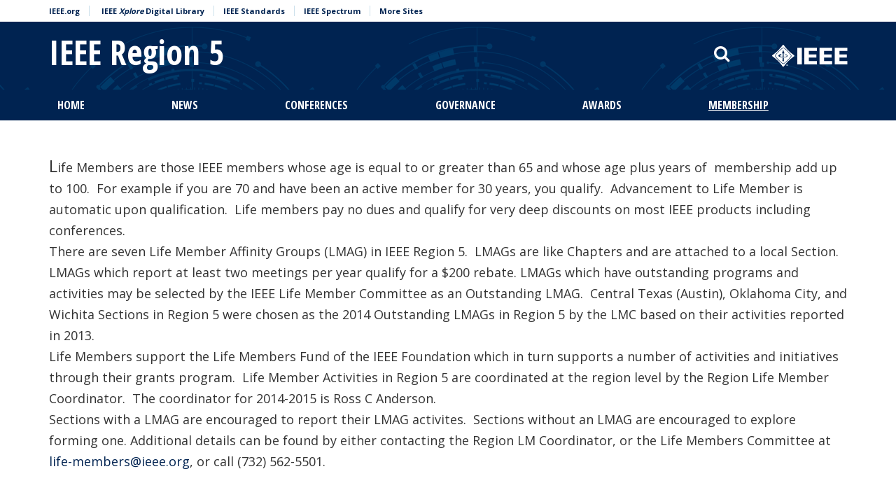

--- FILE ---
content_type: text/html; charset=UTF-8
request_url: https://r5.ieee.org/member-opportunities/life-members/
body_size: 9829
content:

<!doctype html>
<html lang="en-US">
<head>
<script src="https://cmp.osano.com/AzyzptTmRlqVd2LRf/5dcfdfee-9e4c-4d87-aa60-b9d29cf61452/osano.js"></script>
<link rel="stylesheet" href="https://cookie-consent.ieee.org/ieee-cookie-banner.css" type="text/css"/>

<!-- Google Tag Manager -->
<script>(function(w,d,s,l,i){w[l]=w[l]||[];w[l].push({'gtm.start':
new Date().getTime(),event:'gtm.js'});var f=d.getElementsByTagName(s)[0],
j=d.createElement(s),dl=l!='dataLayer'?'&l='+l:'';j.async=true;j.src=
'https://www.googletagmanager.com/gtm.js?id='+i+dl;f.parentNode.insertBefore(j,f);
})(window,document,'script','dataLayer','GTM-KNW78NCQ');</script>
<!-- End Google Tag Manager -->

	<meta charset="UTF-8">
	<meta name="viewport" content="width=device-width, initial-scale=1, user-scalable=no">
	<link rel="profile" href="https://gmpg.org/xfn/11">
    <link rel="shortcut icon" href="https://r5.ieee.org/wp-content/themes/ieee-dci/images/favicon.png">
    	<title>Life Members &#8211; IEEE Region 5</title>
<meta name='robots' content='max-image-preview:large' />
<link rel='dns-prefetch' href='//fonts.googleapis.com' />
<link rel="alternate" type="application/rss+xml" title="IEEE Region 5 &raquo; Feed" href="https://r5.ieee.org/feed/" />
<link rel="alternate" type="application/rss+xml" title="IEEE Region 5 &raquo; Comments Feed" href="https://r5.ieee.org/comments/feed/" />
<link rel="alternate" type="text/calendar" title="IEEE Region 5 &raquo; iCal Feed" href="https://r5.ieee.org/events/?ical=1" />
<link rel="alternate" title="oEmbed (JSON)" type="application/json+oembed" href="https://r5.ieee.org/wp-json/oembed/1.0/embed?url=https%3A%2F%2Fr5.ieee.org%2Fmember-opportunities%2Flife-members%2F" />
<link rel="alternate" title="oEmbed (XML)" type="text/xml+oembed" href="https://r5.ieee.org/wp-json/oembed/1.0/embed?url=https%3A%2F%2Fr5.ieee.org%2Fmember-opportunities%2Flife-members%2F&#038;format=xml" />
<style id='wp-img-auto-sizes-contain-inline-css' type='text/css'>
img:is([sizes=auto i],[sizes^="auto," i]){contain-intrinsic-size:3000px 1500px}
/*# sourceURL=wp-img-auto-sizes-contain-inline-css */
</style>
<link rel='stylesheet' id='tribe-events-pro-mini-calendar-block-styles-css' href='https://r5.ieee.org/wp-content/plugins/events-calendar-pro/build/css/tribe-events-pro-mini-calendar-block.css?ver=7.7.12' type='text/css' media='all' />
<style id='wp-emoji-styles-inline-css' type='text/css'>

	img.wp-smiley, img.emoji {
		display: inline !important;
		border: none !important;
		box-shadow: none !important;
		height: 1em !important;
		width: 1em !important;
		margin: 0 0.07em !important;
		vertical-align: -0.1em !important;
		background: none !important;
		padding: 0 !important;
	}
/*# sourceURL=wp-emoji-styles-inline-css */
</style>
<link rel='stylesheet' id='wp-block-library-css' href='https://r5.ieee.org/wp-includes/css/dist/block-library/style.min.css?ver=6.9' type='text/css' media='all' />
<style id='global-styles-inline-css' type='text/css'>
:root{--wp--preset--aspect-ratio--square: 1;--wp--preset--aspect-ratio--4-3: 4/3;--wp--preset--aspect-ratio--3-4: 3/4;--wp--preset--aspect-ratio--3-2: 3/2;--wp--preset--aspect-ratio--2-3: 2/3;--wp--preset--aspect-ratio--16-9: 16/9;--wp--preset--aspect-ratio--9-16: 9/16;--wp--preset--color--black: #000000;--wp--preset--color--cyan-bluish-gray: #abb8c3;--wp--preset--color--white: #ffffff;--wp--preset--color--pale-pink: #f78da7;--wp--preset--color--vivid-red: #cf2e2e;--wp--preset--color--luminous-vivid-orange: #ff6900;--wp--preset--color--luminous-vivid-amber: #fcb900;--wp--preset--color--light-green-cyan: #7bdcb5;--wp--preset--color--vivid-green-cyan: #00d084;--wp--preset--color--pale-cyan-blue: #8ed1fc;--wp--preset--color--vivid-cyan-blue: #0693e3;--wp--preset--color--vivid-purple: #9b51e0;--wp--preset--gradient--vivid-cyan-blue-to-vivid-purple: linear-gradient(135deg,rgb(6,147,227) 0%,rgb(155,81,224) 100%);--wp--preset--gradient--light-green-cyan-to-vivid-green-cyan: linear-gradient(135deg,rgb(122,220,180) 0%,rgb(0,208,130) 100%);--wp--preset--gradient--luminous-vivid-amber-to-luminous-vivid-orange: linear-gradient(135deg,rgb(252,185,0) 0%,rgb(255,105,0) 100%);--wp--preset--gradient--luminous-vivid-orange-to-vivid-red: linear-gradient(135deg,rgb(255,105,0) 0%,rgb(207,46,46) 100%);--wp--preset--gradient--very-light-gray-to-cyan-bluish-gray: linear-gradient(135deg,rgb(238,238,238) 0%,rgb(169,184,195) 100%);--wp--preset--gradient--cool-to-warm-spectrum: linear-gradient(135deg,rgb(74,234,220) 0%,rgb(151,120,209) 20%,rgb(207,42,186) 40%,rgb(238,44,130) 60%,rgb(251,105,98) 80%,rgb(254,248,76) 100%);--wp--preset--gradient--blush-light-purple: linear-gradient(135deg,rgb(255,206,236) 0%,rgb(152,150,240) 100%);--wp--preset--gradient--blush-bordeaux: linear-gradient(135deg,rgb(254,205,165) 0%,rgb(254,45,45) 50%,rgb(107,0,62) 100%);--wp--preset--gradient--luminous-dusk: linear-gradient(135deg,rgb(255,203,112) 0%,rgb(199,81,192) 50%,rgb(65,88,208) 100%);--wp--preset--gradient--pale-ocean: linear-gradient(135deg,rgb(255,245,203) 0%,rgb(182,227,212) 50%,rgb(51,167,181) 100%);--wp--preset--gradient--electric-grass: linear-gradient(135deg,rgb(202,248,128) 0%,rgb(113,206,126) 100%);--wp--preset--gradient--midnight: linear-gradient(135deg,rgb(2,3,129) 0%,rgb(40,116,252) 100%);--wp--preset--font-size--small: 13px;--wp--preset--font-size--medium: 20px;--wp--preset--font-size--large: 36px;--wp--preset--font-size--x-large: 42px;--wp--preset--spacing--20: 0.44rem;--wp--preset--spacing--30: 0.67rem;--wp--preset--spacing--40: 1rem;--wp--preset--spacing--50: 1.5rem;--wp--preset--spacing--60: 2.25rem;--wp--preset--spacing--70: 3.38rem;--wp--preset--spacing--80: 5.06rem;--wp--preset--shadow--natural: 6px 6px 9px rgba(0, 0, 0, 0.2);--wp--preset--shadow--deep: 12px 12px 50px rgba(0, 0, 0, 0.4);--wp--preset--shadow--sharp: 6px 6px 0px rgba(0, 0, 0, 0.2);--wp--preset--shadow--outlined: 6px 6px 0px -3px rgb(255, 255, 255), 6px 6px rgb(0, 0, 0);--wp--preset--shadow--crisp: 6px 6px 0px rgb(0, 0, 0);}:where(.is-layout-flex){gap: 0.5em;}:where(.is-layout-grid){gap: 0.5em;}body .is-layout-flex{display: flex;}.is-layout-flex{flex-wrap: wrap;align-items: center;}.is-layout-flex > :is(*, div){margin: 0;}body .is-layout-grid{display: grid;}.is-layout-grid > :is(*, div){margin: 0;}:where(.wp-block-columns.is-layout-flex){gap: 2em;}:where(.wp-block-columns.is-layout-grid){gap: 2em;}:where(.wp-block-post-template.is-layout-flex){gap: 1.25em;}:where(.wp-block-post-template.is-layout-grid){gap: 1.25em;}.has-black-color{color: var(--wp--preset--color--black) !important;}.has-cyan-bluish-gray-color{color: var(--wp--preset--color--cyan-bluish-gray) !important;}.has-white-color{color: var(--wp--preset--color--white) !important;}.has-pale-pink-color{color: var(--wp--preset--color--pale-pink) !important;}.has-vivid-red-color{color: var(--wp--preset--color--vivid-red) !important;}.has-luminous-vivid-orange-color{color: var(--wp--preset--color--luminous-vivid-orange) !important;}.has-luminous-vivid-amber-color{color: var(--wp--preset--color--luminous-vivid-amber) !important;}.has-light-green-cyan-color{color: var(--wp--preset--color--light-green-cyan) !important;}.has-vivid-green-cyan-color{color: var(--wp--preset--color--vivid-green-cyan) !important;}.has-pale-cyan-blue-color{color: var(--wp--preset--color--pale-cyan-blue) !important;}.has-vivid-cyan-blue-color{color: var(--wp--preset--color--vivid-cyan-blue) !important;}.has-vivid-purple-color{color: var(--wp--preset--color--vivid-purple) !important;}.has-black-background-color{background-color: var(--wp--preset--color--black) !important;}.has-cyan-bluish-gray-background-color{background-color: var(--wp--preset--color--cyan-bluish-gray) !important;}.has-white-background-color{background-color: var(--wp--preset--color--white) !important;}.has-pale-pink-background-color{background-color: var(--wp--preset--color--pale-pink) !important;}.has-vivid-red-background-color{background-color: var(--wp--preset--color--vivid-red) !important;}.has-luminous-vivid-orange-background-color{background-color: var(--wp--preset--color--luminous-vivid-orange) !important;}.has-luminous-vivid-amber-background-color{background-color: var(--wp--preset--color--luminous-vivid-amber) !important;}.has-light-green-cyan-background-color{background-color: var(--wp--preset--color--light-green-cyan) !important;}.has-vivid-green-cyan-background-color{background-color: var(--wp--preset--color--vivid-green-cyan) !important;}.has-pale-cyan-blue-background-color{background-color: var(--wp--preset--color--pale-cyan-blue) !important;}.has-vivid-cyan-blue-background-color{background-color: var(--wp--preset--color--vivid-cyan-blue) !important;}.has-vivid-purple-background-color{background-color: var(--wp--preset--color--vivid-purple) !important;}.has-black-border-color{border-color: var(--wp--preset--color--black) !important;}.has-cyan-bluish-gray-border-color{border-color: var(--wp--preset--color--cyan-bluish-gray) !important;}.has-white-border-color{border-color: var(--wp--preset--color--white) !important;}.has-pale-pink-border-color{border-color: var(--wp--preset--color--pale-pink) !important;}.has-vivid-red-border-color{border-color: var(--wp--preset--color--vivid-red) !important;}.has-luminous-vivid-orange-border-color{border-color: var(--wp--preset--color--luminous-vivid-orange) !important;}.has-luminous-vivid-amber-border-color{border-color: var(--wp--preset--color--luminous-vivid-amber) !important;}.has-light-green-cyan-border-color{border-color: var(--wp--preset--color--light-green-cyan) !important;}.has-vivid-green-cyan-border-color{border-color: var(--wp--preset--color--vivid-green-cyan) !important;}.has-pale-cyan-blue-border-color{border-color: var(--wp--preset--color--pale-cyan-blue) !important;}.has-vivid-cyan-blue-border-color{border-color: var(--wp--preset--color--vivid-cyan-blue) !important;}.has-vivid-purple-border-color{border-color: var(--wp--preset--color--vivid-purple) !important;}.has-vivid-cyan-blue-to-vivid-purple-gradient-background{background: var(--wp--preset--gradient--vivid-cyan-blue-to-vivid-purple) !important;}.has-light-green-cyan-to-vivid-green-cyan-gradient-background{background: var(--wp--preset--gradient--light-green-cyan-to-vivid-green-cyan) !important;}.has-luminous-vivid-amber-to-luminous-vivid-orange-gradient-background{background: var(--wp--preset--gradient--luminous-vivid-amber-to-luminous-vivid-orange) !important;}.has-luminous-vivid-orange-to-vivid-red-gradient-background{background: var(--wp--preset--gradient--luminous-vivid-orange-to-vivid-red) !important;}.has-very-light-gray-to-cyan-bluish-gray-gradient-background{background: var(--wp--preset--gradient--very-light-gray-to-cyan-bluish-gray) !important;}.has-cool-to-warm-spectrum-gradient-background{background: var(--wp--preset--gradient--cool-to-warm-spectrum) !important;}.has-blush-light-purple-gradient-background{background: var(--wp--preset--gradient--blush-light-purple) !important;}.has-blush-bordeaux-gradient-background{background: var(--wp--preset--gradient--blush-bordeaux) !important;}.has-luminous-dusk-gradient-background{background: var(--wp--preset--gradient--luminous-dusk) !important;}.has-pale-ocean-gradient-background{background: var(--wp--preset--gradient--pale-ocean) !important;}.has-electric-grass-gradient-background{background: var(--wp--preset--gradient--electric-grass) !important;}.has-midnight-gradient-background{background: var(--wp--preset--gradient--midnight) !important;}.has-small-font-size{font-size: var(--wp--preset--font-size--small) !important;}.has-medium-font-size{font-size: var(--wp--preset--font-size--medium) !important;}.has-large-font-size{font-size: var(--wp--preset--font-size--large) !important;}.has-x-large-font-size{font-size: var(--wp--preset--font-size--x-large) !important;}
/*# sourceURL=global-styles-inline-css */
</style>

<style id='classic-theme-styles-inline-css' type='text/css'>
/*! This file is auto-generated */
.wp-block-button__link{color:#fff;background-color:#32373c;border-radius:9999px;box-shadow:none;text-decoration:none;padding:calc(.667em + 2px) calc(1.333em + 2px);font-size:1.125em}.wp-block-file__button{background:#32373c;color:#fff;text-decoration:none}
/*# sourceURL=/wp-includes/css/classic-themes.min.css */
</style>
<link rel='stylesheet' id='wib-feeds-style-css' href='https://r5.ieee.org/wp-content/plugins/vtools-webinabox-feeds/wibfeeds-style.css?ver=6.9' type='text/css' media='all' />
<link rel='stylesheet' id='google-fonts-css' href='https://fonts.googleapis.com/css?family=Open+Sans+Condensed%3A300%2C700%7COpen+Sans%3A400%2C700&#038;ver=6.9' type='text/css' media='all' />
<link rel='stylesheet' id='bootstrap-css' href='https://r5.ieee.org/wp-content/themes/ieee-dci/css/libs/bootstrap.min.css?ver=6.9' type='text/css' media='all' />
<link rel='stylesheet' id='bootstrap-theme-css' href='https://r5.ieee.org/wp-content/themes/ieee-dci/css/libs/bootstrap-theme.min.css?ver=6.9' type='text/css' media='all' />
<link rel='stylesheet' id='fontawesome-css' href='https://r5.ieee.org/wp-content/themes/ieee-dci/css/libs/font-awesome.min.css?ver=6.9' type='text/css' media='all' />
<link rel='stylesheet' id='slick-css' href='https://r5.ieee.org/wp-content/themes/ieee-dci/css/libs/slick.css?ver=6.9' type='text/css' media='all' />
<link rel='stylesheet' id='style-css' href='https://r5.ieee.org/wp-content/themes/ieee-dci/style.css?ver=6.9' type='text/css' media='all' />
<link rel='stylesheet' id='styles-css' href='https://r5.ieee.org/wp-content/themes/ieee-dci/css/styles.css?ver=1.3' type='text/css' media='' />
<link rel='stylesheet' id='theme-styles-css' href='https://r5.ieee.org/wp-content/themes/ieee-dci/css/midnight.css?ver=6.9' type='text/css' media='all' />
<link rel='stylesheet' id='tablepress-default-css' href='https://r5.ieee.org/wp-content/plugins/tablepress/css/build/default.css?ver=3.2.6' type='text/css' media='all' />
<script type="text/javascript" src="https://r5.ieee.org/wp-includes/js/jquery/jquery.min.js?ver=3.7.1" id="jquery-core-js"></script>
<script type="text/javascript" src="https://r5.ieee.org/wp-includes/js/jquery/jquery-migrate.min.js?ver=3.4.1" id="jquery-migrate-js"></script>
<script type="text/javascript" id="ai-js-js-extra">
/* <![CDATA[ */
var MyAjax = {"ajaxurl":"https://r5.ieee.org/wp-admin/admin-ajax.php","security":"38853a5aaa"};
//# sourceURL=ai-js-js-extra
/* ]]> */
</script>
<script type="text/javascript" src="https://r5.ieee.org/wp-content/plugins/advanced-iframe/js/ai.min.js?ver=823868" id="ai-js-js"></script>
<script></script><link rel="https://api.w.org/" href="https://r5.ieee.org/wp-json/" /><link rel="alternate" title="JSON" type="application/json" href="https://r5.ieee.org/wp-json/wp/v2/pages/712" /><link rel="EditURI" type="application/rsd+xml" title="RSD" href="https://r5.ieee.org/xmlrpc.php?rsd" />
<link rel="canonical" href="https://r5.ieee.org/member-opportunities/life-members/" />
<link rel='shortlink' href='https://r5.ieee.org/?p=712' />
<!-- Google Tag Manager -->
<script>(function(w,d,s,l,i){w[l]=w[l]||[];w[l].push({'gtm.start':
new Date().getTime(),event:'gtm.js'});var f=d.getElementsByTagName(s)[0],
j=d.createElement(s),dl=l!='dataLayer'?'&l='+l:'';j.async=true;j.src=
'https://www.googletagmanager.com/gtm.js?id='+i+dl;f.parentNode.insertBefore(j,f);
})(window,document,'script','dataLayer','GTM-KNW78NCQ');</script>
<!-- End Google Tag Manager --><meta name="tec-api-version" content="v1"><meta name="tec-api-origin" content="https://r5.ieee.org"><link rel="alternate" href="https://r5.ieee.org/wp-json/tribe/events/v1/" />
			<style>
				header#header #main-nav #social-links-mobile a.ico-collabratec {
					background: url(https://r5.ieee.org/wp-content/themes/ieee-dci/images/ft-ct-midnight-logo.png) no-repeat 0 0;
				}
			</style>
		 
					<style>
						header#header {
							background-image: url(https://r5.ieee.org/wp-content/themes/ieee-dci/images/style-a/header-bkg-midnight.png);
							background-repeat: repeat-x;
							background-position: 100% center;
						}
						footer#colophon {
							background-image: url(https://r5.ieee.org/wp-content/themes/ieee-dci/images/style-a/footer-bkg-white.png);
							background-repeat:  no-repeat;
							background-position: 100% center;	
						}
					</style>
				 <meta name="generator" content="Powered by WPBakery Page Builder - drag and drop page builder for WordPress."/>
<link rel="icon" href="https://r5.ieee.org/wp-content/uploads/2024/01/cropped-22-ExD-3-044-Region5_Logo_RGB_Blue-Stacked-32x32.png" sizes="32x32" />
<link rel="icon" href="https://r5.ieee.org/wp-content/uploads/2024/01/cropped-22-ExD-3-044-Region5_Logo_RGB_Blue-Stacked-192x192.png" sizes="192x192" />
<link rel="apple-touch-icon" href="https://r5.ieee.org/wp-content/uploads/2024/01/cropped-22-ExD-3-044-Region5_Logo_RGB_Blue-Stacked-180x180.png" />
<meta name="msapplication-TileImage" content="https://r5.ieee.org/wp-content/uploads/2024/01/cropped-22-ExD-3-044-Region5_Logo_RGB_Blue-Stacked-270x270.png" />
<noscript><style> .wpb_animate_when_almost_visible { opacity: 1; }</style></noscript></head>

<body class="wp-singular page-template-default page page-id-712 page-child parent-pageid-1358 wp-theme-ieee-dci locale-en-us tribe-no-js page-template-ieee-sites-theme-official metaslider-plugin wpb-js-composer js-comp-ver-8.7.2 vc_responsive style-a">

<!-- Google Tag Manager (noscript) -->
<noscript><iframe src="https://www.googletagmanager.com/ns.html?id=GTM-KNW78NCQ"
height="0" width="0" style="display:none;visibility:hidden"></iframe></noscript>
<!-- End Google Tag Manager (noscript) -->

<div id="page" class="site">
	<a class="skip-link screen-reader-text" href="#content">Skip to content</a>

	    <header id="header" class="site-header" role="banner">
        <div id="meta-nav" class="hidden-xs">
            <div class="container">
                <div class="row">
                    <div class="col-xs-12">
                        <ul id="meta">
                            <li><a href="https://www.ieee.org/" target="_blank">IEEE.org</a></li>
                            <li><a href="http://ieeexplore.ieee.org/" target="_blank">IEEE <em>Xplore</em> Digital Library</a>
                            <li><a href="http://standards.ieee.org/" target="_blank">IEEE Standards</a>
                            <li><a href="http://spectrum.ieee.org/" target="_blank">IEEE Spectrum</a>
                            <li><a href="https://www.ieee.org/sitemap.html" target="_blank">More Sites</a>
                        </ul>
                    </div>
                </div> 
            </div>
        </div>
        <div class="container">
            <div class="row" id="logo-search">
            	<div id="mobile-menu" class="col-sm-2 col-xs-2 visible-sm visible-xs">
                	<button><i class="fa fa-bars" aria-hidden="true" style="color: #fff !important;"></i> <span>MENU</span></button>
                </div>
                <div class="col-lg-7 col-md-7 col-sm-8 col-xs-8" id="logo" role="logo">
                    <a href="https://r5.ieee.org" title="IEEE Region 5">
                    														                              <h1>IEEE Region 5</h1>
                                                                      </a>
                </div>
                <div class="col-lg-5 col-md-5 col-sm-5 col-xs-12 text-right hidden-sm hidden-xs" id="search">
                	<div class="row search-block">
                    	<div class="col-lg-8 col-md-8 col-sm-8 col-xs-12 search-form-block">
                        	<form role="search" method="get" class="search-form" action="https://r5.ieee.org">
    <div class="form-group">
    	<label for="search-form" class="screen-reader-text">Email address</label>
    	<input type="search" id="search-form" class="search-field form-control" placeholder="Search IEEE Region 5" aria-describedby="search-help" value="" name="s" title="Search Terms" />
        <small id="search-help" class="form-text screen-reader-text">What would you like to search for?</small>
    </div>
    <button type="submit" class="btn btn-default">
    	<i class="fa fa-search" aria-hidden="true" title="search"></i>
    </button>
</form>                    		<button id="toggle-search" class="hidden-sm hidden-xs"><i class="fa fa-search" aria-hidden="true"></i></button>
                        </div>
                        <div class="col-lg-4 col-md-4 col-sm-4 col-xs-12 logo-ieee-block">
                        	                            	<a href="https://www.ieee.org/" target="_blank" id="logo-ieee"><img src="https://r5.ieee.org/wp-content/themes/ieee-dci/images/logo-ieee-white.svg" alt="IEEE"></a>
                                                    </div> 
                    </div>
                </div>
                <div id="mobile-search" class="col-sm-2 col-xs-2 visible-sm visible-xs text-right">
                	<button class="toggle-search"><span>SEARCH</span> <i class="fa fa-search" aria-hidden="true" style="color: #fff !important;"></i></button>
                </div>
             </div>
        </div>
        
        <div id="main-nav" class="hidden-sm hidden-xs">
        	<div class="container">
            	<div class="row">
                    <div class="col-xs-12" role="navigation">
                    	<button class="close-menu visible-sm visible-xs"><i class="fa fa-times" aria-hidden="true"></i></button>
                        <ul id="nav" class="justify-content-center align-items-center"><li id="menu-item-1741" class="menu-item menu-item-type-post_type menu-item-object-page menu-item-home menu-item-1741"><a href="https://r5.ieee.org/">Home</a></li>
<li id="menu-item-1742" class="menu-item menu-item-type-post_type menu-item-object-page menu-item-has-children menu-item-1742"><a href="https://r5.ieee.org/news/">News</a>
<ul class="sub-menu">
	<li id="menu-item-1717" class="menu-item menu-item-type-post_type menu-item-object-page menu-item-1717"><a href="https://r5.ieee.org/events/">Events</a></li>
	<li id="menu-item-7061" class="menu-item menu-item-type-post_type menu-item-object-page menu-item-7061"><a href="https://r5.ieee.org/news/">News</a></li>
	<li id="menu-item-7055" class="menu-item menu-item-type-post_type menu-item-object-page menu-item-7055"><a href="https://r5.ieee.org/news/newsletter/">Newsletter</a></li>
</ul>
</li>
<li id="menu-item-1743" class="menu-item menu-item-type-post_type menu-item-object-page menu-item-has-children menu-item-1743"><a href="https://r5.ieee.org/conferences/">Conferences</a>
<ul class="sub-menu">
	<li id="menu-item-20595" class="menu-item menu-item-type-post_type menu-item-object-page menu-item-20595"><a href="https://r5.ieee.org/conferences/r5-conference-hosting/">R5 Conference Hosting</a></li>
	<li id="menu-item-15772" class="menu-item menu-item-type-post_type menu-item-object-page menu-item-15772"><a href="https://r5.ieee.org/upcoming/">Upcoming Conferences</a></li>
	<li id="menu-item-1701" class="menu-item menu-item-type-custom menu-item-object-custom menu-item-1701"><a href="https://ieeegreentech.org/">IEEE Greentech</a></li>
	<li id="menu-item-1702" class="menu-item menu-item-type-custom menu-item-object-custom menu-item-1702"><a href="http://www.r5conferences.org/">Region 5 Annual Meeting</a></li>
	<li id="menu-item-26465" class="menu-item menu-item-type-post_type menu-item-object-page menu-item-26465"><a href="https://r5.ieee.org/conferences/ieee-transformers-academy/">IEEE Transformers Academy</a></li>
	<li id="menu-item-27298" class="menu-item menu-item-type-post_type menu-item-object-page menu-item-27298"><a href="https://r5.ieee.org/conferences/sections-congress-2026/">Sections Congress 2026</a></li>
</ul>
</li>
<li id="menu-item-1724" class="menu-item menu-item-type-post_type menu-item-object-page menu-item-has-children menu-item-1724"><a href="https://r5.ieee.org/excom/">Governance</a>
<ul class="sub-menu">
	<li id="menu-item-21842" class="menu-item menu-item-type-post_type menu-item-object-page menu-item-21842"><a href="https://r5.ieee.org/excom/nominations/">Nominations and Appointments</a></li>
	<li id="menu-item-1731" class="menu-item menu-item-type-post_type menu-item-object-page menu-item-1731"><a href="https://r5.ieee.org/excom/current-officers/">Current Officers</a></li>
	<li id="menu-item-1730" class="menu-item menu-item-type-post_type menu-item-object-page menu-item-1730"><a href="https://r5.ieee.org/excom/bylaws/">Bylaws</a></li>
	<li id="menu-item-27785" class="menu-item menu-item-type-post_type menu-item-object-page menu-item-27785"><a href="https://r5.ieee.org/excom/opsmodel2026/">Preliminary Operations Model &#8211; 2026 Version 1</a></li>
	<li id="menu-item-1732" class="menu-item menu-item-type-post_type menu-item-object-page menu-item-1732"><a href="https://r5.ieee.org/excom/treasurer/">Treasurer</a></li>
	<li id="menu-item-1714" class="menu-item menu-item-type-post_type menu-item-object-page menu-item-1714"><a href="https://r5.ieee.org/areas/">Areas</a></li>
	<li id="menu-item-1715" class="menu-item menu-item-type-post_type menu-item-object-page menu-item-1715"><a href="https://r5.ieee.org/contact/">Contact</a></li>
</ul>
</li>
<li id="menu-item-1716" class="menu-item menu-item-type-post_type menu-item-object-page menu-item-1716"><a href="https://r5.ieee.org/awards/">Awards</a></li>
<li id="menu-item-1725" class="menu-item menu-item-type-post_type menu-item-object-page current-page-ancestor current-menu-ancestor current-menu-parent current-page-parent current_page_parent current_page_ancestor menu-item-has-children menu-item-1725"><a href="https://r5.ieee.org/member-opportunities/">Membership</a>
<ul class="sub-menu">
	<li id="menu-item-1735" class="menu-item menu-item-type-post_type menu-item-object-page menu-item-1735"><a href="https://r5.ieee.org/member-opportunities/student-activities/">Student Activities</a></li>
	<li id="menu-item-1736" class="menu-item menu-item-type-post_type menu-item-object-page menu-item-1736"><a href="https://r5.ieee.org/member-opportunities/yp/">Young Professionals</a></li>
	<li id="menu-item-1733" class="menu-item menu-item-type-post_type menu-item-object-page current-menu-item page_item page-item-712 current_page_item menu-item-1733"><a href="https://r5.ieee.org/member-opportunities/life-members/" aria-current="page">Life Members</a></li>
	<li id="menu-item-1737" class="menu-item menu-item-type-post_type menu-item-object-page menu-item-1737"><a href="https://r5.ieee.org/member-opportunities/women-in-engineering/">Women in Engineering (WIE)</a></li>
	<li id="menu-item-1734" class="menu-item menu-item-type-post_type menu-item-object-page menu-item-1734"><a href="https://r5.ieee.org/ea/">Educational Activities Programs and Services</a></li>
	<li id="menu-item-1739" class="menu-item menu-item-type-post_type menu-item-object-page menu-item-1739"><a href="https://r5.ieee.org/member-opportunities/standards/">Standards Association (SA)</a></li>
	<li id="menu-item-1738" class="menu-item menu-item-type-post_type menu-item-object-page menu-item-1738"><a href="https://r5.ieee.org/member-opportunities/professional-activities-pace/">Professional Activities (PACE)</a></li>
	<li id="menu-item-1740" class="menu-item menu-item-type-post_type menu-item-object-page menu-item-1740"><a href="https://r5.ieee.org/member-opportunities/region-5-history/">History</a></li>
	<li id="menu-item-2607" class="menu-item menu-item-type-post_type menu-item-object-page menu-item-2607"><a href="https://r5.ieee.org/volunteers/">Volunteers</a></li>
</ul>
</li>
</ul>                        <a href="https://www.ieee.org/" target="_blank" class="ieee-logo visible-sm visible-xs"><img src="https://r5.ieee.org/wp-content/themes/ieee-dci/images/logo-ieee.svg"></a>
                        <div id="social-links-mobile" class="visible-sm visible-xs">
                            <a class="ico-collabratec visible-sm visible-xs" href="https://ieee-collabratec.ieee.org/" target="_blank"></a>
                                                            <a class="visible-sm visible-xs" href="https://twitter.com/ieeer5" target="_blank"><i class="fa fa-twitter" aria-hidden="true"></i></a>
                                                                                        <a class="visible-sm visible-xs" href="https://www.facebook.com/r5.ieee" target="_blank"><i class="fa fa-facebook" aria-hidden="true"></i></a>
                                                                                        <a class="visible-sm visible-xs" href="https://www.linkedin.com/company/ieee-region-5" target="_blank"><i class="fa fa-linkedin" aria-hidden="true"></i></a>
                                                                                        <a class="visible-sm visible-xs" href="https://www.youtube.com/user/IEEEorg" target="_blank"><i class="fa fa-youtube" aria-hidden="true"></i></a>
                                                                                        <a class="visible-sm visible-xs" href="https://www.instagram.com/ieeeorg/" target="_blank"><i class="fa fa-instagram" aria-hidden="true"></i></a>
                                                                                        <a class="visible-sm visible-xs" href="https://plus.google.com/110847308612303935604" target="_blank"><i class="fa fa-google-plus" aria-hidden="true"></i></a>
                                                        <a class="visible-sm visible-xs" href="https://www.addthis.com/bookmark.php" target="_blank"><i class="fa fa-share-alt" aria-hidden="true"></i></a>
                        </div>
                    </div>
            	</div>
            </div>
        </div>
    </header>
    	
        <div id="content" class="site-content"><div class="container">
	<div class="row">
    	<div class="col-lg-12">
			            <article id="post-712" class="post-712 page type-page status-publish hentry" role="article">
                 
                	     
                    <div class="entry-container">
                    	                        <section class="entry-content clearfix padding"> 
                                      	
                            <p><span style="font-size: x-large">L</span>ife Members are those IEEE members whose age is equal to or greater than 65 and whose age plus years of  membership add up to 100.  For example if you are 70 and have been an active member for 30 years, you qualify.  Advancement to Life Member is automatic upon qualification.  Life members pay no dues and qualify for very deep discounts on most IEEE products including conferences.<br />
There are seven Life Member Affinity Groups (LMAG) in IEEE Region 5.  LMAGs are like Chapters and are attached to a local Section.  LMAGs which report at least two meetings per year qualify for a $200 rebate. LMAGs which have outstanding programs and activities may be selected by the IEEE Life Member Committee as an Outstanding LMAG.  Central Texas (Austin), Oklahoma City, and Wichita Sections in Region 5 were chosen as the 2014 Outstanding LMAGs in Region 5 by the LMC based on their activities reported in 2013.<br />
Life Members support the Life Members Fund of the IEEE Foundation which in turn supports a number of activities and initiatives through their grants program.  Life Member Activities in Region 5 are coordinated at the region level by the Region Life Member Coordinator.  The coordinator for 2014-2015 is Ross C Anderson.<br />
Sections with a LMAG are encouraged to report their LMAG activites.  Sections without an LMAG are encouraged to explore forming one. Additional details can be found by either contacting the Region LM Coordinator, or the Life Members Committee at <a title="&#108;&#x69;&#102;&#x65;&#45;&#x6d;&#101;&#x6d;&#98;&#x65;&#114;&#x73;&#64;&#x69;&#101;&#x65;&#101;&#x2e;&#111;&#x72;&#103;" href="&#x6d;&#x61;&#105;&#108;t&#x6f;&#x3a;&#x6c;&#105;&#102;e&#x2d;&#x6d;&#x65;&#109;&#98;e&#x72;&#x73;&#x40;&#105;&#101;e&#x65;&#x2e;&#x6f;&#114;g">&#108;i&#102;e&#45;m&#x65;m&#x62;e&#x72;s&#x40;i&#x65;e&#x65;&#46;&#x6f;r&#x67;</a>, or call (732) 562-5501.</p>
                                
                        </section>
                                                                    </div>
                        
                  
            </article>
                    </div>
    </div>  
</div>          


	</div>
    
	    <footer id="colophon" class="site-footer">
      <div class="container">
        <div class="row">
          <div class="col-lg-12 col-md-12 col-md-12 col-sm-12 col-xs-12">
            <ul id="menu-footer-navigation" class="menu">
                <li><a href="https://r5.ieee.org">Home</a></li>
                <li><a target="_blank" href="http://www.ieee.org/sitemap.html">Sitemap</a></li>
                                            
                <li><a target="_blank" href="https://www.ieee.org/accessibility-statement.html">Accessibility</a></li>
                <li><a target="_blank" href="https://www.ieee.org/about/corporate/governance/p9-26.html">Nondiscrimination Policy</a></li>
                <li><a href="http://www.ieee-ethics-reporting.org">IEEE Ethics Reporting</a></li>
                <li><a href="http://www.ieee.org/site_terms_conditions.html">Terms and Conditions</a></li>
                <li><a target="_blank" href="https://www.ieee.org/security_privacy.html">IEEE Privacy Policy</a></li>
                                            </ul>
          </div>
        </div>
        <div class="row">
          <div class="col-lg-8 col-md-7 col-sm-12 col-xs-12">
                <p>&copy; Copyright 2026 IEEE – All rights reserved. Use of this website signifies your agreement to the IEEE Terms and Conditions.<br />A public charity, IEEE is the world’s largest technical professional organization dedicated to advancing technology for the benefit of humanity.</p>
            </div>
            <div id="social-links" class="col-lg-4 col-md-5 col-sm-12 col-xs-12 text-center">
                            <a class="ico-collabratec" href="https://ieee-collabratec.ieee.org/" target="_blank"></a>
                              <a href="https://twitter.com/ieeer5" target="_blank"><i class="fa fa-twitter" aria-hidden="true"></i></a>
                                            <a href="https://www.facebook.com/r5.ieee" target="_blank"><i class="fa fa-facebook" aria-hidden="true"></i></a>
                                            <a href="https://www.linkedin.com/company/ieee-region-5" target="_blank"><i class="fa fa-linkedin" aria-hidden="true"></i></a>
                                            <a href="https://www.youtube.com/user/IEEEorg" target="_blank"><i class="fa fa-youtube" aria-hidden="true"></i></a>
                                            <a href="https://www.instagram.com/ieeeorg/" target="_blank"><i class="fa fa-instagram" aria-hidden="true"></i></a>
                            <a href="https://www.addthis.com/bookmark.php" target="_blank"><i class="fa fa-share-alt" aria-hidden="true"></i></a>
            </div>
        </div>
      </div>
    </footer>
        
    <span id="top-link-block" class="hidden">
        <a href="#top" class="well well-sm" onclick="$('html,body').animate({scrollTop:0},'slow');return false;">
            <i class="glyphicon glyphicon-chevron-up"></i> Back to Top
        </a>
    </span>
</div>

<script type="speculationrules">
{"prefetch":[{"source":"document","where":{"and":[{"href_matches":"/*"},{"not":{"href_matches":["/wp-*.php","/wp-admin/*","/wp-content/uploads/*","/wp-content/*","/wp-content/plugins/*","/wp-content/themes/ieee-dci/*","/*\\?(.+)"]}},{"not":{"selector_matches":"a[rel~=\"nofollow\"]"}},{"not":{"selector_matches":".no-prefetch, .no-prefetch a"}}]},"eagerness":"conservative"}]}
</script>
		<script>
		( function ( body ) {
			'use strict';
			body.className = body.className.replace( /\btribe-no-js\b/, 'tribe-js' );
		} )( document.body );
		</script>
		<script> /* <![CDATA[ */var tribe_l10n_datatables = {"aria":{"sort_ascending":": activate to sort column ascending","sort_descending":": activate to sort column descending"},"length_menu":"Show _MENU_ entries","empty_table":"No data available in table","info":"Showing _START_ to _END_ of _TOTAL_ entries","info_empty":"Showing 0 to 0 of 0 entries","info_filtered":"(filtered from _MAX_ total entries)","zero_records":"No matching records found","search":"Search:","all_selected_text":"All items on this page were selected. ","select_all_link":"Select all pages","clear_selection":"Clear Selection.","pagination":{"all":"All","next":"Next","previous":"Previous"},"select":{"rows":{"0":"","_":": Selected %d rows","1":": Selected 1 row"}},"datepicker":{"dayNames":["Sunday","Monday","Tuesday","Wednesday","Thursday","Friday","Saturday"],"dayNamesShort":["Sun","Mon","Tue","Wed","Thu","Fri","Sat"],"dayNamesMin":["S","M","T","W","T","F","S"],"monthNames":["January","February","March","April","May","June","July","August","September","October","November","December"],"monthNamesShort":["January","February","March","April","May","June","July","August","September","October","November","December"],"monthNamesMin":["Jan","Feb","Mar","Apr","May","Jun","Jul","Aug","Sep","Oct","Nov","Dec"],"nextText":"Next","prevText":"Prev","currentText":"Today","closeText":"Done","today":"Today","clear":"Clear"}};/* ]]> */ </script><script type="text/javascript" src="https://r5.ieee.org/wp-includes/js/comment-reply.min.js?ver=6.9" id="comment-reply-js" async="async" data-wp-strategy="async" fetchpriority="low"></script>
<script type="text/javascript" src="https://r5.ieee.org/wp-content/plugins/the-events-calendar/common/build/js/user-agent.js?ver=da75d0bdea6dde3898df" id="tec-user-agent-js"></script>
<script type="text/javascript" src="https://r5.ieee.org/wp-content/themes/ieee-dci/js/libs/bootstrap.min.js?ver=6.9" id="bootstrap-js"></script>
<script type="text/javascript" src="https://r5.ieee.org/wp-content/themes/ieee-dci/js/libs/slick.min.js?ver=6.9" id="slick-js"></script>
<script type="text/javascript" src="https://r5.ieee.org/wp-content/themes/ieee-dci/js/scripts.js?ver=1" id="scripts-js"></script>
<script type="text/javascript" src="https://r5.ieee.org/wp-content/themes/ieee-dci/js/libs/retina.min.js?ver=6.9" id="retina-js"></script>
<script id="wp-emoji-settings" type="application/json">
{"baseUrl":"https://s.w.org/images/core/emoji/17.0.2/72x72/","ext":".png","svgUrl":"https://s.w.org/images/core/emoji/17.0.2/svg/","svgExt":".svg","source":{"concatemoji":"https://r5.ieee.org/wp-includes/js/wp-emoji-release.min.js?ver=6.9"}}
</script>
<script type="module">
/* <![CDATA[ */
/*! This file is auto-generated */
const a=JSON.parse(document.getElementById("wp-emoji-settings").textContent),o=(window._wpemojiSettings=a,"wpEmojiSettingsSupports"),s=["flag","emoji"];function i(e){try{var t={supportTests:e,timestamp:(new Date).valueOf()};sessionStorage.setItem(o,JSON.stringify(t))}catch(e){}}function c(e,t,n){e.clearRect(0,0,e.canvas.width,e.canvas.height),e.fillText(t,0,0);t=new Uint32Array(e.getImageData(0,0,e.canvas.width,e.canvas.height).data);e.clearRect(0,0,e.canvas.width,e.canvas.height),e.fillText(n,0,0);const a=new Uint32Array(e.getImageData(0,0,e.canvas.width,e.canvas.height).data);return t.every((e,t)=>e===a[t])}function p(e,t){e.clearRect(0,0,e.canvas.width,e.canvas.height),e.fillText(t,0,0);var n=e.getImageData(16,16,1,1);for(let e=0;e<n.data.length;e++)if(0!==n.data[e])return!1;return!0}function u(e,t,n,a){switch(t){case"flag":return n(e,"\ud83c\udff3\ufe0f\u200d\u26a7\ufe0f","\ud83c\udff3\ufe0f\u200b\u26a7\ufe0f")?!1:!n(e,"\ud83c\udde8\ud83c\uddf6","\ud83c\udde8\u200b\ud83c\uddf6")&&!n(e,"\ud83c\udff4\udb40\udc67\udb40\udc62\udb40\udc65\udb40\udc6e\udb40\udc67\udb40\udc7f","\ud83c\udff4\u200b\udb40\udc67\u200b\udb40\udc62\u200b\udb40\udc65\u200b\udb40\udc6e\u200b\udb40\udc67\u200b\udb40\udc7f");case"emoji":return!a(e,"\ud83e\u1fac8")}return!1}function f(e,t,n,a){let r;const o=(r="undefined"!=typeof WorkerGlobalScope&&self instanceof WorkerGlobalScope?new OffscreenCanvas(300,150):document.createElement("canvas")).getContext("2d",{willReadFrequently:!0}),s=(o.textBaseline="top",o.font="600 32px Arial",{});return e.forEach(e=>{s[e]=t(o,e,n,a)}),s}function r(e){var t=document.createElement("script");t.src=e,t.defer=!0,document.head.appendChild(t)}a.supports={everything:!0,everythingExceptFlag:!0},new Promise(t=>{let n=function(){try{var e=JSON.parse(sessionStorage.getItem(o));if("object"==typeof e&&"number"==typeof e.timestamp&&(new Date).valueOf()<e.timestamp+604800&&"object"==typeof e.supportTests)return e.supportTests}catch(e){}return null}();if(!n){if("undefined"!=typeof Worker&&"undefined"!=typeof OffscreenCanvas&&"undefined"!=typeof URL&&URL.createObjectURL&&"undefined"!=typeof Blob)try{var e="postMessage("+f.toString()+"("+[JSON.stringify(s),u.toString(),c.toString(),p.toString()].join(",")+"));",a=new Blob([e],{type:"text/javascript"});const r=new Worker(URL.createObjectURL(a),{name:"wpTestEmojiSupports"});return void(r.onmessage=e=>{i(n=e.data),r.terminate(),t(n)})}catch(e){}i(n=f(s,u,c,p))}t(n)}).then(e=>{for(const n in e)a.supports[n]=e[n],a.supports.everything=a.supports.everything&&a.supports[n],"flag"!==n&&(a.supports.everythingExceptFlag=a.supports.everythingExceptFlag&&a.supports[n]);var t;a.supports.everythingExceptFlag=a.supports.everythingExceptFlag&&!a.supports.flag,a.supports.everything||((t=a.source||{}).concatemoji?r(t.concatemoji):t.wpemoji&&t.twemoji&&(r(t.twemoji),r(t.wpemoji)))});
//# sourceURL=https://r5.ieee.org/wp-includes/js/wp-emoji-loader.min.js
/* ]]> */
</script>
<script></script></body>
</html>